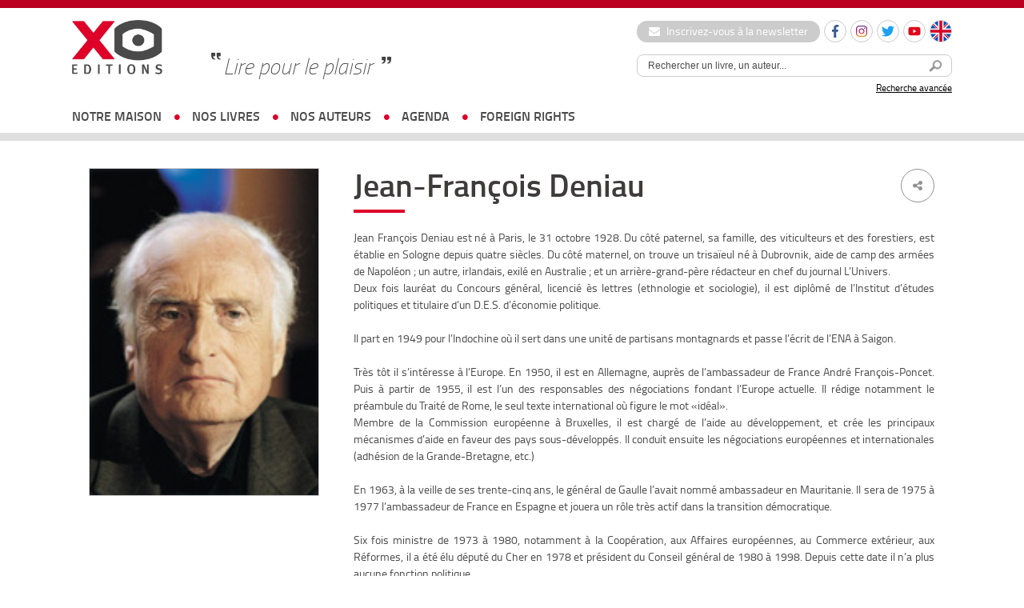

--- FILE ---
content_type: text/html; charset=UTF-8
request_url: https://xoeditions.com/auteurs/jean-francois-deniau/
body_size: 10883
content:


<!doctype html>
<html lang="fr">
<head>
<meta charset="utf-8">
    <meta name='robots' content='index, follow, max-image-preview:large, max-snippet:-1, max-video-preview:-1' />
	<style>img:is([sizes="auto" i], [sizes^="auto," i]) { contain-intrinsic-size: 3000px 1500px }</style>
	<link rel="alternate" hreflang="en-us" href="https://xoeditions.com/en/auteurs/jean-francois-deniau-en/" />
<link rel="alternate" hreflang="fr-fr" href="https://xoeditions.com/auteurs/jean-francois-deniau/" />
<title>Jean-François Deniau  - XO Editions</title> 

	<!-- This site is optimized with the Yoast SEO plugin v25.7 - https://yoast.com/wordpress/plugins/seo/ -->
	<link rel="canonical" href="https://xoeditions.com/auteurs/jean-francois-deniau/" />
	<meta property="og:locale" content="fr_FR" />
	<meta property="og:type" content="article" />
	<meta property="og:title" content="Jean-François Deniau - XO Editions" />
	<meta property="og:description" content="Jean François Deniau est né à Paris, le 31 octobre 1928. Du côté paternel, sa famille, des viticulteurs et des forestiers, est établie en Sologne depuis quatre siècles. Du côté maternel, on trouve un trisaïeul né à Dubrovnik, aide de camp des armées de Napoléon ; un autre, irlandais, exilé [&hellip;]" />
	<meta property="og:url" content="https://xoeditions.com/auteurs/jean-francois-deniau/" />
	<meta property="og:site_name" content="XO Editions" />
	<meta property="article:publisher" content="https://www.facebook.com/xoeditions" />
	<meta property="article:modified_time" content="2019-01-17T09:52:06+00:00" />
	<meta property="og:image" content="https://xoeditions.com/wp-content/uploads/2014/07/auton275.jpg" />
	<meta property="og:image:width" content="1" />
	<meta property="og:image:height" content="1" />
	<meta property="og:image:type" content="image/jpeg" />
	<meta name="twitter:card" content="summary_large_image" />
	<meta name="twitter:site" content="@XOeditions" />
	<meta name="twitter:label1" content="Durée de lecture estimée" />
	<meta name="twitter:data1" content="2 minutes" />
	<script type="application/ld+json" class="yoast-schema-graph">{"@context":"https://schema.org","@graph":[{"@type":"WebPage","@id":"https://xoeditions.com/auteurs/jean-francois-deniau/","url":"https://xoeditions.com/auteurs/jean-francois-deniau/","name":"Jean-François Deniau - XO Editions","isPartOf":{"@id":"https://www.xoeditions.com/#website"},"primaryImageOfPage":{"@id":"https://xoeditions.com/auteurs/jean-francois-deniau/#primaryimage"},"image":{"@id":"https://xoeditions.com/auteurs/jean-francois-deniau/#primaryimage"},"thumbnailUrl":"https://xoeditions.com/wp-content/uploads/2014/07/auton275.jpg","datePublished":"2010-08-25T11:56:05+00:00","dateModified":"2019-01-17T09:52:06+00:00","breadcrumb":{"@id":"https://xoeditions.com/auteurs/jean-francois-deniau/#breadcrumb"},"inLanguage":"fr-FR","potentialAction":[{"@type":"ReadAction","target":["https://xoeditions.com/auteurs/jean-francois-deniau/"]}]},{"@type":"ImageObject","inLanguage":"fr-FR","@id":"https://xoeditions.com/auteurs/jean-francois-deniau/#primaryimage","url":"https://xoeditions.com/wp-content/uploads/2014/07/auton275.jpg","contentUrl":"https://xoeditions.com/wp-content/uploads/2014/07/auton275.jpg"},{"@type":"BreadcrumbList","@id":"https://xoeditions.com/auteurs/jean-francois-deniau/#breadcrumb","itemListElement":[{"@type":"ListItem","position":1,"name":"Accueil","item":"https://www.xoeditions.com/"},{"@type":"ListItem","position":2,"name":"Auteurs","item":"https://xoeditions.xoeditions-vt-prod-lamp01.dcsrv.eu/en/auteurs/"},{"@type":"ListItem","position":3,"name":"Jean-François Deniau"}]},{"@type":"WebSite","@id":"https://www.xoeditions.com/#website","url":"https://www.xoeditions.com/","name":"XO Editions","description":"Maison d&#039;édition","publisher":{"@id":"https://www.xoeditions.com/#organization"},"potentialAction":[{"@type":"SearchAction","target":{"@type":"EntryPoint","urlTemplate":"https://www.xoeditions.com/?s={search_term_string}"},"query-input":{"@type":"PropertyValueSpecification","valueRequired":true,"valueName":"search_term_string"}}],"inLanguage":"fr-FR"},{"@type":"Organization","@id":"https://www.xoeditions.com/#organization","name":"XO Editions","url":"https://www.xoeditions.com/","logo":{"@type":"ImageObject","inLanguage":"fr-FR","@id":"https://www.xoeditions.com/#/schema/logo/image/","url":"https://www.xoeditions.com/wp-content/uploads/2016/10/XO-logo-calameo.png","contentUrl":"https://www.xoeditions.com/wp-content/uploads/2016/10/XO-logo-calameo.png","width":160,"height":45,"caption":"XO Editions"},"image":{"@id":"https://www.xoeditions.com/#/schema/logo/image/"},"sameAs":["https://www.facebook.com/xoeditions","https://x.com/XOeditions"]}]}</script>
	<!-- / Yoast SEO plugin. -->


<link rel='dns-prefetch' href='//www.xoeditions.com' />
<meta name="description" content="Jean François Deniau est né à Paris, le 31 octobre 1928. Du côté paternel, sa famille, des viticulteurs et des forestiers, est établie en Sologne depuis q..." />
<meta property="og:url" content="https://xoeditions.com/auteurs/jean-francois-deniau/"/>
<meta property="og:title" content="Jean-François Deniau" />
<meta property="og:description" content="Jean François Deniau est né à Paris, le 31 octobre 1928. Du côté paternel, sa famille, des viticulteurs et des forestiers, est établie en Sologne depuis quatre siècles. Du côté maternel, on trouve un trisaïeul né à Dubrovnik, aide de camp des armées de Napoléon ; un autre, irlandais, e..." />
<meta property="og:type" content="article" />
<meta property="og:image" content="https://xoeditions.com/wp-content/uploads/2014/07/auton275.jpg" />
<link rel='stylesheet' id='sbi_styles-css' href='https://xoeditions.com/wp-content/plugins/instagram-feed/css/sbi-styles.min.css?ver=6.9.1' type='text/css' media='all' />
<link rel='stylesheet' id='wp-block-library-css' href='https://xoeditions.com/wp-includes/css/dist/block-library/style.min.css?ver=6.8.3' type='text/css' media='all' />
<style id='classic-theme-styles-inline-css' type='text/css'>
/*! This file is auto-generated */
.wp-block-button__link{color:#fff;background-color:#32373c;border-radius:9999px;box-shadow:none;text-decoration:none;padding:calc(.667em + 2px) calc(1.333em + 2px);font-size:1.125em}.wp-block-file__button{background:#32373c;color:#fff;text-decoration:none}
</style>
<style id='global-styles-inline-css' type='text/css'>
:root{--wp--preset--aspect-ratio--square: 1;--wp--preset--aspect-ratio--4-3: 4/3;--wp--preset--aspect-ratio--3-4: 3/4;--wp--preset--aspect-ratio--3-2: 3/2;--wp--preset--aspect-ratio--2-3: 2/3;--wp--preset--aspect-ratio--16-9: 16/9;--wp--preset--aspect-ratio--9-16: 9/16;--wp--preset--color--black: #000000;--wp--preset--color--cyan-bluish-gray: #abb8c3;--wp--preset--color--white: #ffffff;--wp--preset--color--pale-pink: #f78da7;--wp--preset--color--vivid-red: #cf2e2e;--wp--preset--color--luminous-vivid-orange: #ff6900;--wp--preset--color--luminous-vivid-amber: #fcb900;--wp--preset--color--light-green-cyan: #7bdcb5;--wp--preset--color--vivid-green-cyan: #00d084;--wp--preset--color--pale-cyan-blue: #8ed1fc;--wp--preset--color--vivid-cyan-blue: #0693e3;--wp--preset--color--vivid-purple: #9b51e0;--wp--preset--gradient--vivid-cyan-blue-to-vivid-purple: linear-gradient(135deg,rgba(6,147,227,1) 0%,rgb(155,81,224) 100%);--wp--preset--gradient--light-green-cyan-to-vivid-green-cyan: linear-gradient(135deg,rgb(122,220,180) 0%,rgb(0,208,130) 100%);--wp--preset--gradient--luminous-vivid-amber-to-luminous-vivid-orange: linear-gradient(135deg,rgba(252,185,0,1) 0%,rgba(255,105,0,1) 100%);--wp--preset--gradient--luminous-vivid-orange-to-vivid-red: linear-gradient(135deg,rgba(255,105,0,1) 0%,rgb(207,46,46) 100%);--wp--preset--gradient--very-light-gray-to-cyan-bluish-gray: linear-gradient(135deg,rgb(238,238,238) 0%,rgb(169,184,195) 100%);--wp--preset--gradient--cool-to-warm-spectrum: linear-gradient(135deg,rgb(74,234,220) 0%,rgb(151,120,209) 20%,rgb(207,42,186) 40%,rgb(238,44,130) 60%,rgb(251,105,98) 80%,rgb(254,248,76) 100%);--wp--preset--gradient--blush-light-purple: linear-gradient(135deg,rgb(255,206,236) 0%,rgb(152,150,240) 100%);--wp--preset--gradient--blush-bordeaux: linear-gradient(135deg,rgb(254,205,165) 0%,rgb(254,45,45) 50%,rgb(107,0,62) 100%);--wp--preset--gradient--luminous-dusk: linear-gradient(135deg,rgb(255,203,112) 0%,rgb(199,81,192) 50%,rgb(65,88,208) 100%);--wp--preset--gradient--pale-ocean: linear-gradient(135deg,rgb(255,245,203) 0%,rgb(182,227,212) 50%,rgb(51,167,181) 100%);--wp--preset--gradient--electric-grass: linear-gradient(135deg,rgb(202,248,128) 0%,rgb(113,206,126) 100%);--wp--preset--gradient--midnight: linear-gradient(135deg,rgb(2,3,129) 0%,rgb(40,116,252) 100%);--wp--preset--font-size--small: 13px;--wp--preset--font-size--medium: 20px;--wp--preset--font-size--large: 36px;--wp--preset--font-size--x-large: 42px;--wp--preset--spacing--20: 0.44rem;--wp--preset--spacing--30: 0.67rem;--wp--preset--spacing--40: 1rem;--wp--preset--spacing--50: 1.5rem;--wp--preset--spacing--60: 2.25rem;--wp--preset--spacing--70: 3.38rem;--wp--preset--spacing--80: 5.06rem;--wp--preset--shadow--natural: 6px 6px 9px rgba(0, 0, 0, 0.2);--wp--preset--shadow--deep: 12px 12px 50px rgba(0, 0, 0, 0.4);--wp--preset--shadow--sharp: 6px 6px 0px rgba(0, 0, 0, 0.2);--wp--preset--shadow--outlined: 6px 6px 0px -3px rgba(255, 255, 255, 1), 6px 6px rgba(0, 0, 0, 1);--wp--preset--shadow--crisp: 6px 6px 0px rgba(0, 0, 0, 1);}:where(.is-layout-flex){gap: 0.5em;}:where(.is-layout-grid){gap: 0.5em;}body .is-layout-flex{display: flex;}.is-layout-flex{flex-wrap: wrap;align-items: center;}.is-layout-flex > :is(*, div){margin: 0;}body .is-layout-grid{display: grid;}.is-layout-grid > :is(*, div){margin: 0;}:where(.wp-block-columns.is-layout-flex){gap: 2em;}:where(.wp-block-columns.is-layout-grid){gap: 2em;}:where(.wp-block-post-template.is-layout-flex){gap: 1.25em;}:where(.wp-block-post-template.is-layout-grid){gap: 1.25em;}.has-black-color{color: var(--wp--preset--color--black) !important;}.has-cyan-bluish-gray-color{color: var(--wp--preset--color--cyan-bluish-gray) !important;}.has-white-color{color: var(--wp--preset--color--white) !important;}.has-pale-pink-color{color: var(--wp--preset--color--pale-pink) !important;}.has-vivid-red-color{color: var(--wp--preset--color--vivid-red) !important;}.has-luminous-vivid-orange-color{color: var(--wp--preset--color--luminous-vivid-orange) !important;}.has-luminous-vivid-amber-color{color: var(--wp--preset--color--luminous-vivid-amber) !important;}.has-light-green-cyan-color{color: var(--wp--preset--color--light-green-cyan) !important;}.has-vivid-green-cyan-color{color: var(--wp--preset--color--vivid-green-cyan) !important;}.has-pale-cyan-blue-color{color: var(--wp--preset--color--pale-cyan-blue) !important;}.has-vivid-cyan-blue-color{color: var(--wp--preset--color--vivid-cyan-blue) !important;}.has-vivid-purple-color{color: var(--wp--preset--color--vivid-purple) !important;}.has-black-background-color{background-color: var(--wp--preset--color--black) !important;}.has-cyan-bluish-gray-background-color{background-color: var(--wp--preset--color--cyan-bluish-gray) !important;}.has-white-background-color{background-color: var(--wp--preset--color--white) !important;}.has-pale-pink-background-color{background-color: var(--wp--preset--color--pale-pink) !important;}.has-vivid-red-background-color{background-color: var(--wp--preset--color--vivid-red) !important;}.has-luminous-vivid-orange-background-color{background-color: var(--wp--preset--color--luminous-vivid-orange) !important;}.has-luminous-vivid-amber-background-color{background-color: var(--wp--preset--color--luminous-vivid-amber) !important;}.has-light-green-cyan-background-color{background-color: var(--wp--preset--color--light-green-cyan) !important;}.has-vivid-green-cyan-background-color{background-color: var(--wp--preset--color--vivid-green-cyan) !important;}.has-pale-cyan-blue-background-color{background-color: var(--wp--preset--color--pale-cyan-blue) !important;}.has-vivid-cyan-blue-background-color{background-color: var(--wp--preset--color--vivid-cyan-blue) !important;}.has-vivid-purple-background-color{background-color: var(--wp--preset--color--vivid-purple) !important;}.has-black-border-color{border-color: var(--wp--preset--color--black) !important;}.has-cyan-bluish-gray-border-color{border-color: var(--wp--preset--color--cyan-bluish-gray) !important;}.has-white-border-color{border-color: var(--wp--preset--color--white) !important;}.has-pale-pink-border-color{border-color: var(--wp--preset--color--pale-pink) !important;}.has-vivid-red-border-color{border-color: var(--wp--preset--color--vivid-red) !important;}.has-luminous-vivid-orange-border-color{border-color: var(--wp--preset--color--luminous-vivid-orange) !important;}.has-luminous-vivid-amber-border-color{border-color: var(--wp--preset--color--luminous-vivid-amber) !important;}.has-light-green-cyan-border-color{border-color: var(--wp--preset--color--light-green-cyan) !important;}.has-vivid-green-cyan-border-color{border-color: var(--wp--preset--color--vivid-green-cyan) !important;}.has-pale-cyan-blue-border-color{border-color: var(--wp--preset--color--pale-cyan-blue) !important;}.has-vivid-cyan-blue-border-color{border-color: var(--wp--preset--color--vivid-cyan-blue) !important;}.has-vivid-purple-border-color{border-color: var(--wp--preset--color--vivid-purple) !important;}.has-vivid-cyan-blue-to-vivid-purple-gradient-background{background: var(--wp--preset--gradient--vivid-cyan-blue-to-vivid-purple) !important;}.has-light-green-cyan-to-vivid-green-cyan-gradient-background{background: var(--wp--preset--gradient--light-green-cyan-to-vivid-green-cyan) !important;}.has-luminous-vivid-amber-to-luminous-vivid-orange-gradient-background{background: var(--wp--preset--gradient--luminous-vivid-amber-to-luminous-vivid-orange) !important;}.has-luminous-vivid-orange-to-vivid-red-gradient-background{background: var(--wp--preset--gradient--luminous-vivid-orange-to-vivid-red) !important;}.has-very-light-gray-to-cyan-bluish-gray-gradient-background{background: var(--wp--preset--gradient--very-light-gray-to-cyan-bluish-gray) !important;}.has-cool-to-warm-spectrum-gradient-background{background: var(--wp--preset--gradient--cool-to-warm-spectrum) !important;}.has-blush-light-purple-gradient-background{background: var(--wp--preset--gradient--blush-light-purple) !important;}.has-blush-bordeaux-gradient-background{background: var(--wp--preset--gradient--blush-bordeaux) !important;}.has-luminous-dusk-gradient-background{background: var(--wp--preset--gradient--luminous-dusk) !important;}.has-pale-ocean-gradient-background{background: var(--wp--preset--gradient--pale-ocean) !important;}.has-electric-grass-gradient-background{background: var(--wp--preset--gradient--electric-grass) !important;}.has-midnight-gradient-background{background: var(--wp--preset--gradient--midnight) !important;}.has-small-font-size{font-size: var(--wp--preset--font-size--small) !important;}.has-medium-font-size{font-size: var(--wp--preset--font-size--medium) !important;}.has-large-font-size{font-size: var(--wp--preset--font-size--large) !important;}.has-x-large-font-size{font-size: var(--wp--preset--font-size--x-large) !important;}
:where(.wp-block-post-template.is-layout-flex){gap: 1.25em;}:where(.wp-block-post-template.is-layout-grid){gap: 1.25em;}
:where(.wp-block-columns.is-layout-flex){gap: 2em;}:where(.wp-block-columns.is-layout-grid){gap: 2em;}
:root :where(.wp-block-pullquote){font-size: 1.5em;line-height: 1.6;}
</style>
<link rel='stylesheet' id='ctf_styles-css' href='https://xoeditions.com/wp-content/plugins/custom-twitter-feeds/css/ctf-styles.min.css?ver=2.3.1' type='text/css' media='all' />
<link rel='stylesheet' id='wpml-legacy-dropdown-0-css' href='//www.xoeditions.com/wp-content/plugins/sitepress-multilingual-cms/templates/language-switchers/legacy-dropdown/style.css?ver=1' type='text/css' media='all' />
<style id='wpml-legacy-dropdown-0-inline-css' type='text/css'>
.wpml-ls-statics-shortcode_actions, .wpml-ls-statics-shortcode_actions .wpml-ls-sub-menu, .wpml-ls-statics-shortcode_actions a {border-color:#cdcdcd;}.wpml-ls-statics-shortcode_actions a {color:#444444;background-color:#ffffff;}.wpml-ls-statics-shortcode_actions a:hover,.wpml-ls-statics-shortcode_actions a:focus {color:#000000;background-color:#eeeeee;}.wpml-ls-statics-shortcode_actions .wpml-ls-current-language>a {color:#444444;background-color:#ffffff;}.wpml-ls-statics-shortcode_actions .wpml-ls-current-language:hover>a, .wpml-ls-statics-shortcode_actions .wpml-ls-current-language>a:focus {color:#000000;background-color:#eeeeee;}
</style>
<link rel='stylesheet' id='dashicons-css' href='https://xoeditions.com/wp-includes/css/dashicons.min.css?ver=6.8.3' type='text/css' media='all' />
<link rel='stylesheet' id='themename-style-css' href='https://xoeditions.com/wp-content/themes/xo-editions/style.css?ver=1.0' type='text/css' media='all' />
<script type="text/javascript" src="//www.xoeditions.com/wp-content/plugins/sitepress-multilingual-cms/templates/language-switchers/legacy-dropdown/script.js?ver=1" id="wpml-legacy-dropdown-0-js"></script>
<link rel="https://api.w.org/" href="https://xoeditions.com/wp-json/" /><link rel="alternate" title="oEmbed (JSON)" type="application/json+oembed" href="https://xoeditions.com/wp-json/oembed/1.0/embed?url=https%3A%2F%2Fxoeditions.com%2Fauteurs%2Fjean-francois-deniau%2F" />
<link rel="alternate" title="oEmbed (XML)" type="text/xml+oembed" href="https://xoeditions.com/wp-json/oembed/1.0/embed?url=https%3A%2F%2Fxoeditions.com%2Fauteurs%2Fjean-francois-deniau%2F&#038;format=xml" />
<meta name="generator" content="WPML ver:4.4.7 stt:1,4;" />
<!-- Google Tag Manager -->
<script>(function(w,d,s,l,i){w[l]=w[l]||[];w[l].push({'gtm.start':
new Date().getTime(),event:'gtm.js'});var f=d.getElementsByTagName(s)[0],
j=d.createElement(s),dl=l!='dataLayer'?'&l='+l:'';j.async=true;j.src=
'https://www.googletagmanager.com/gtm.js?id='+i+dl;f.parentNode.insertBefore(j,f);
})(window,document,'script','dataLayer','GTM-5FPPL3PR');</script>
<!-- End Google Tag Manager -->    <meta name="viewport" content="width=device-width, initial-scale=1, maximum-scale=2.0, minimum-scale=1.0, user-scalable=yes">
	<meta name="facebook-domain-verification" content="44t4ih933emhh0ib257s7q5fuhwaod" />
    <!-- STYLES -->
    <link href="https://xoeditions.com/wp-content/themes/xo-editions/_css/reset.css" rel="stylesheet" type="text/css">
    <link href="https://xoeditions.com/wp-content/themes/xo-editions/_css/fonts.css" rel="stylesheet" type="text/css">
    <link href="https://xoeditions.com/wp-content/themes/xo-editions/_css/global.css?v=4" rel="stylesheet" type="text/css">
    <link rel="stylesheet" href="//code.jquery.com/ui/1.10.4/themes/smoothness/jquery-ui.css">
    <link rel="stylesheet" href="https://maxcdn.bootstrapcdn.com/font-awesome/4.7.0/css/font-awesome.min.css">
        <link rel="icon" type="image/png" sizes="16x16" href="https://xoeditions.com/wp-content/themes/xo-editions/_img/favico.png">
    <link rel="stylesheet" type="text/css" href="//cdn.jsdelivr.net/npm/slick-carousel@1.8.1/slick/slick.css"/>
    <!-- STYLES -->

    <!--<script type="text/javascript" src="https://xoeditions.com/wp-content/themes/xo-editions/_js/tarteaucitron/tarteaucitron.js"></script>-->		<!-- Facebook Pixel Code --><script>!function(f,b,e,v,n,t,s){if(f.fbq)return;n=f.fbq=function(){n.callMethod?n.callMethod.apply(n,arguments):n.queue.push(arguments)};if(!f._fbq)f._fbq=n;n.push=n;n.loaded=!0;n.version='2.0';n.queue=[];t=b.createElement(e);t.async=!0;t.src=v;s=b.getElementsByTagName(e)[0];s.parentNode.insertBefore(t,s)}(window, document,'script','https://connect.facebook.net/en_US/fbevents.js');fbq('init', '387567509774745');fbq('track', 'PageView');</script><noscript><img height="1" width="1" style="display:none"src="https://www.facebook.com/tr?id=387567509774745&ev=PageView&noscript=1"/></noscript><!-- End Facebook Pixel Code -->	

<!-- Matomo -->
<script>
  var _paq = window._paq = window._paq || [];
  /* tracker methods like "setCustomDimension" should be called before "trackPageView" */
  _paq.push(['trackPageView']);
  _paq.push(['enableLinkTracking']);
  (function() {
    var u="https://xoeditions.matomo.cloud/";
    _paq.push(['setTrackerUrl', u+'matomo.php']);
    _paq.push(['setSiteId', '1']);
    var d=document, g=d.createElement('script'), s=d.getElementsByTagName('script')[0];
    g.async=true; g.src='//cdn.matomo.cloud/xoeditions.matomo.cloud/matomo.js'; s.parentNode.insertBefore(g,s);
  })();
</script>
<!-- End Matomo Code -->


</head>

<body>

<div id="locale" style="display:none;">fr</div>
<script>
	/*var locale = document.getElementById('locale').innerHTML;
	var tarteaucitronForceLanguage = locale;
    tarteaucitron.init({
        "hashtag": "#tarteaucitron", 
        "highPrivacy": false, 
        "orientation": "bottom", 
        "adblocker": false, 
        "showAlertSmall": false,
        "cookieslist": true, 
        "removeCredit": false, 
        "handleBrowserDNTRequest": false,
        //"cookieDomain": ".example.com" 
		"showIcon" : false,
    });

    tarteaucitron.user.gajsUa = 'UA-29104381-1';
    tarteaucitron.user.gajsMore = function () {};
	tarteaucitron.user.googletagmanagerId = 'GTM-NB4P3FG';
    (tarteaucitron.job = tarteaucitron.job || []).push('googletagmanager');
    (tarteaucitron.job = tarteaucitron.job || []).push('gajs');
	(tarteaucitron.job = tarteaucitron.job || []).push('youtube');*/
	
	
	
<!-- Google Tag Manager -->
(function(w,d,s,l,i){w[l]=w[l]||[];w[l].push({'gtm.start':
new Date().getTime(),event:'gtm.js'});var f=d.getElementsByTagName(s)[0],
j=d.createElement(s),dl=l!='dataLayer'?'&l='+l:'';j.async=true;j.src=
'https://www.googletagmanager.com/gtm.js?id='+i+dl;f.parentNode.insertBefore(j,f);
})(window,document,'script','dataLayer','GTM-NB4P3FG');
<!-- End Google Tag Manager -->
	
	
	
</script>

<div id="wrapperSite">
	<header>
		<div id="headerWrapper">
			<a href="https://xoeditions.com" class="logo"><img src="https://xoeditions.com/wp-content/themes/xo-editions/_img/xo-editions.png" width="366" height="217"></a>
            
            <div id="accroche">Lire pour le plaisir</div>

			<div class="header-right">
                <div class="header-links">
                    <a href="https://xoeditions.com/inscrivez-vous-a-notre-newsletter" class="btn-newsletter"><i class="fa fa-envelope"></i> Inscrivez-vous à la newsletter</a>
    				<ul class="social-list small">
    					<li>
                            <a href="https://www.facebook.com/xoeditions" target="_blank" class="round-item"><img src="https://xoeditions.com/wp-content/themes/xo-editions/_img/ico-facebook.svg" width="16" height="16" alt="Facebook"></a>
                        </li>
    					<li>
                            <a href="https://www.instagram.com/xo_editions/" target="_blank" class="round-item"><img src="https://xoeditions.com/wp-content/themes/xo-editions/_img/ico-instagram.svg" width="16" height="16" alt="Instagram"></a>
                        </li>
                        <li>
                            <a href="https://twitter.com/XOeditions" target="_blank" class="round-item"><img src="https://xoeditions.com/wp-content/themes/xo-editions/_img/ico-twitter.svg" width="16" height="16" alt="Twitter"></a>
                        </li>
                        <li>
                            <a href="https://www.youtube.com/channel/UCqMVUL_o4y3mNPULgfaORsA" target="_blank" class="round-item"><img src="https://xoeditions.com/wp-content/themes/xo-editions/_img/ico-youtube.svg" width="16" height="16" alt="Youtube"></a>
                        </li>
                                                                            <li class="lang"><a href="https://xoeditions.com/en/auteurs/jean-francois-deniau-en/" class="round-item"><img src="https://xoeditions.com/wp-content/themes/xo-editions/_img/ico-lang-en.svg" width="26" height="26" alt="Anglais"></a></li>
                            				</ul>
    			</div>

                <div id="searchTop">
                    <div id="source-url-search" style="display: none;">https://xoeditions.com/search-results/</div>
                	<form method="get" action="https://xoeditions.com" class="form-search">
                    	<input type="text" name="s" class="topic_title" value="Rechercher un livre, un auteur..." onFocus="if (this.value == 'Rechercher un livre, un auteur...') {this.value = '';}" onBlur="if (this.value == '') {this.value = 'Rechercher un livre, un auteur...';}"><button><img src="https://xoeditions.com/wp-content/themes/xo-editions/_img/searchHeader.png" width="25" height="25"></button>
                    </form>
                    <a href="https://xoeditions.com/recherche-avancee/">Recherche avancée</a>
                </div>
            </div>

			<button class="js-nav-toggle"><span class="icon-nav"></span></button>
		</div>

		<nav id="nav-wrap">
            <div class="nav-search">
                <form method="get" action="https://xoeditions.com" class="form-search">
                    <input type="text" name="s" class="topic_title" value="Rechercher un livre, un auteur..." onFocus="if (this.value == 'Rechercher un livre, un auteur...') {this.value = '';}" onBlur="if (this.value == '') {this.value = 'Rechercher un livre, un auteur...';}"><button><img src="https://xoeditions.com/wp-content/themes/xo-editions/_img/searchHeader.png" width="25" height="25"></button>
                </form>
            </div>

			<ul id="nav">
                <li class="has-sub-nav">
                    <a href="https://xoeditions.com/#">notre maison</a>
                    <div class="sub-nav">
                        <ul>
                            <li class="about"><a href="https://xoeditions.com/qui-sommes-nous/">qui sommes-nous</a></li>
                            <li class="about"><a href="https://xoeditions.com/nous-contacter/">nous contacter</a></li>
                        </ul>
                    </div>
                </li>
				<li class="has-sub-nav">
                    <a href="https://xoeditions.com/#">nos livres</a>
                    <div class="sub-nav">
                        <ul>
                            <li><a href="https://xoeditions.com/nouveautes">Nouveautés</a></li>
                            <li><a href="https://xoeditions.com/collection/romans">Romans</a></li>
                            <li><a href="https://xoeditions.com/collection/documents">Documents</a></li>
                            <li><a href="https://xoeditions.com/collection/jeunesse">Jeunesse</a></li>
							<li><a href="https://xoeditions.com/clea-des-livres-quon-noublie-pas/">COLLECTION CLÉA</a></li>                        </ul>
                    </div>
                </li>
				<li><a href="https://xoeditions.com/auteurs">nos auteurs</a></li>
                <li><a href="https://xoeditions.com/agenda">agenda</a></li>                <li><a href="https://xoeditions.com/foreign-rights">foreign rights</a></li>
			</ul>

            <div class="nav-links">
                <a href="https://xoeditions.com/inscrivez-vous-a-notre-newsletter" class="btn-newsletter"><i class="fa fa-envelope"></i> Inscription à la newsletter</a>
                <ul class="social-list small">
                    <li>
                        <a href="https://www.facebook.com/xoeditions" target="_blank" class="round-item"><img src="https://xoeditions.com/wp-content/themes/xo-editions/_img/ico-facebook.svg" width="16" height="16" alt="Facebook"></a>
                    </li>
                    <li>
                        <a href="https://www.instagram.com/xo_editions/" target="_blank" class="round-item"><img src="https://xoeditions.com/wp-content/themes/xo-editions/_img/ico-instagram.svg" width="16" height="16" alt="Instagram"></a>
                    </li>
                    <li>
                        <a href="https://twitter.com/XOeditions" target="_blank" class="round-item"><img src="https://xoeditions.com/wp-content/themes/xo-editions/_img/ico-twitter.svg" width="16" height="16" alt="Twitter"></a>
                    </li>
                    <li>
                        <a href="https://www.youtube.com/channel/UCqMVUL_o4y3mNPULgfaORsA" target="_blank" class="round-item"><img src="https://xoeditions.com/wp-content/themes/xo-editions/_img/ico-youtube.svg" width="16" height="16" alt="Youtube"></a>
                    </li>
                </ul>
            </div>
		</nav>
	</header>



    <section id="page-auteur">
    	<aside>
         <img width="1" height="1" src="https://xoeditions.com/wp-content/uploads/2014/07/auton275.jpg" class="attachment-large size-large wp-post-image" alt="" decoding="async" />
        <p></p>
        
       	
        
        
        
        
        <!-------  ACTUS AUTEUR -------->
         
        <!-------  ACTUS AUTEUR -------->
        </aside>
    	<article>
        <div class="share">
            <ul>
                <li> <a href="" class="fbshare"><i class="fa fa-facebook" aria-hidden="true"></i></a> </li>
                <li><a href="" class="twshare"><i class="fa fa-twitter" aria-hidden="true"></i></a></li>
              </ul>
              <span><i class="fa fa-share-alt" aria-hidden="true"></i></span>
          </div>
        <h1>Jean-François Deniau</h1>

        <p style="text-align: justify;">Jean François Deniau est né à Paris, le 31 octobre 1928. Du côté paternel, sa famille, des viticulteurs et des forestiers, est établie en Sologne depuis quatre siècles. Du côté maternel, on trouve un trisaïeul né à Dubrovnik, aide de camp des armées de Napoléon ; un autre, irlandais, exilé en Australie ; et un arrière-grand-père rédacteur en chef du journal L’Univers.<br />
Deux fois lauréat du Concours général, licencié ès lettres (ethnologie et sociologie), il est diplômé de l’Institut d’études politiques et titulaire d’un D.E.S. d’économie politique.</p>
<p style="text-align: justify;">Il part en 1949 pour l’Indochine où il sert dans une unité de partisans montagnards et passe l’écrit de l’ENA à Saigon.</p>
<p style="text-align: justify;">Très tôt il s’intéresse à l’Europe. En 1950, il est en Allemagne, auprès de l&rsquo;ambassadeur de France André François-Poncet. Puis à partir de 1955, il est l’un des responsables des négociations fondant l’Europe actuelle. Il rédige notamment le préambule du Traité de Rome, le seul texte international où figure le mot «idéal».<br />
Membre de la Commission européenne à Bruxelles, il est chargé de l’aide au développement, et crée les principaux mécanismes d’aide en faveur des pays sous-développés. Il conduit ensuite les négociations européennes et internationales (adhésion de la Grande-Bretagne, etc.)</p>
<p style="text-align: justify;">En 1963, à la veille de ses trente-cinq ans, le général de Gaulle l’avait nommé ambassadeur en Mauritanie. Il sera de 1975 à 1977 l’ambassadeur de France en Espagne et jouera un rôle très actif dans la transition démocratique.</p>
<p style="text-align: justify;">Six fois ministre de 1973 à 1980, notamment à la Coopération, aux Affaires européennes, au Commerce extérieur, aux Réformes, il a été élu député du Cher en 1978 et président du Conseil général de 1980 à 1998. Depuis cette date il n’a plus aucune fonction politique.<br />
À partir de 1982, il se consacre au combat des droits de l&rsquo;homme et aux peuples victimes de dictature ou d&rsquo;occupation étrangère (Érythrée, Cambodge, Afghanistan, Kurdistan, Somalie, ex-Yougoslavie, Liban, boat-people en Chine&#8230;) ainsi qu&rsquo;à la libération d&rsquo;otages et de prisonniers politiques (Afrique du Sud, Espagne, Liban, URSS, Inde, Roumanie, Sarajevo&#8230;).</p>
<p style="text-align: justify;">Il mène ces activités sans jamais abandonner deux autres passions, l’écriture, qui lui a valu en 1990 le grand prix Paul-Morand de l&rsquo;Académie française, et la mer.<br />
En 1992, il est élu à l’Académie française. Puis à l’Académie de Marine, en remplacement d’Éric Tabarly. Après un triple pontage cardiaque, il traverse l’Atlantique à la voile.</p>
<p style="text-align: justify;">Grand officier de la Légion d&rsquo;honneur, Croix de guerre (T.O.E.), Croix de la Valeur militaire avec palme, Commandeur du Mérite agricole, ce grand homme est décédé le 24 janvier 2007, à Paris, à l&rsquo;âge de 78 ans.</p>
<p style="text-align: justify;">Selon ses volontés, ses cendres ont été dispersées en mer d&rsquo;Iroise.</p>

        </article>
        <div class="clear"></div>
    </section>

<div class="clear"></div>




<section class="all-news has-bg"> <!-- .has-bg classe à ajouter sur les pages autres que la home-->
	<div class="large-container">
		<h3 class="titreSoul">Suivez toute notre actualité</h3>

		<div class="btn-wrapper">
			<a href="https://xoeditions.com/inscrivez-vous-a-notre-newsletter" class="btn-news"><i class="fa fa-envelope" aria-hidden="true"></i> Inscrivez-vous à la newsletter</a>
		</div>

		<ul class="social-list large">
			<li>
                <a href="https://www.facebook.com/xoeditions" target="_blank" class="round-item"><img src="https://xoeditions.com/wp-content/themes/xo-editions/_img/ico-facebook.svg" width="20" height="20" alt="Facebook"></a>
            </li>
			<li>
                <a href="https://www.instagram.com/xo_editions/" target="_blank" class="round-item"><img src="https://xoeditions.com/wp-content/themes/xo-editions/_img/ico-instagram.svg" width="20" height="20" alt="Instagram"></a>
            </li>
            <li>
                <a href="https://twitter.com/XOeditions" target="_blank" class="round-item"><img src="https://xoeditions.com/wp-content/themes/xo-editions/_img/ico-twitter.svg" width="20" height="20" alt="Twitter"></a>
            </li>
            <li>
                <a href="https://www.youtube.com/channel/UCqMVUL_o4y3mNPULgfaORsA" target="_blank" class="round-item"><img src="https://xoeditions.com/wp-content/themes/xo-editions/_img/ico-youtube.svg" width="20" height="20" alt="Youtube"></a>
            </li>
		</ul>
	</div>
</section>
    
<div class="clear"></div>
<!-------  LIVRES AUTEUR -------->


<section id="related">
	<div class="titreBgRouge">bibliographie</div>
    
    <div id="livres" data-isIE="false">
        <div id="carouselWrapper">
              <div id="carouselList" class="memeauteur">
              
              
                <div class="item">
					


<div class="livre">
    

    <div class="wrapper">
        <div class="tranche"><img src="https://xoeditions.com/wp-content/themes/xo-editions/_img/tranche_xo.png" width="40" height="320">
			<p class="nomauteurtranche">Jean-François Deniau</p>
        </div>
        <div class="face"><img width="1" height="1" src="https://xoeditions.com/wp-content/uploads/2003/04/arton805.jpg" class="attachment-medium size-medium wp-post-image" alt="" decoding="async" loading="lazy" /></div>
    </div>

    <div class="infos">
        <h2>La Gloire à 20 ans</a></h2>
        
        <p>Trente-trois jeunes gens qui ont connu une gloire immortelle. Alexandre le Grand qui voulait aller au bout du monde, les Beatles qui l’ont conquis, Blaise Pascal génie des sciences et des ...</p>
    </div>

    <div class="buttons">
        <h2><a href="https://xoeditions.com/livres/la-gloire-a-20-ans/" class="link-cover">La Gloire à 20 ans</a></h2>
        
        <span class="bttDecouvrir">Découvrir ce livre »</span>
        <!--  -->            
    </div>
    <!-- <div class="btnClose"></div> -->
</div>
                </div>
                
                 
                
              </div>
              
          </div>
      </div>
    <div class="clear"></div>
    
</section>

    
  <!--   <div id="carouselWrapper" class="homeMob">
  <div class="titreBgRouge">bibliographie</div>
        <div id="carouselHomeMob" class="owl-carousel">
          <div class="item"><img src="_img/9782845635431.jpg" width="350" height="456"></div>
          <div class="item"><img src="_img/9782845635431.jpg" width="350" height="456"></div>
          <div class="item"><img src="_img/9782845635431.jpg" width="350" height="456"></div>
          <div class="item"><img src="_img/9782845635431.jpg" width="350" height="456"></div>
          <div class="item"><img src="_img/9782845635431.jpg" width="350" height="456"></div>
          <div class="item"><img src="_img/9782845635431.jpg" width="350" height="456"></div>
          <div class="item"><img src="_img/9782845635431.jpg" width="350" height="456"></div>
          <div class="item"><img src="_img/9782845635431.jpg" width="350" height="456"></div>
          <div class="item"><img src="_img/9782845635431.jpg" width="350" height="456"></div>
          <div class="item"><img src="_img/9782845635431.jpg" width="350" height="456"></div>
          <div class="item"><img src="_img/9782845635431.jpg" width="350" height="456"></div>
        </div>
              <a class="customNavigation btn prevMob"><img src="https://xoeditions.com/wp-content/themes/xo-editions/_img/arrowSliderLeft.png" width="36" height="71"></a>
              <a class="customNavigation btn nextMob"><img src="https://xoeditions.com/wp-content/themes/xo-editions/_img/arrowSliderRight.png" width="36" height="71"></a>
    </div> -->
      
      <!-------  LIVRES AUTEUR -------->


<style>
.agenda{width: 100%; margin: 0 !important; max-width: none !important; background-color: #efefef;}
.home-agenda{margin: 2em auto 0 auto; max-width: 700px; padding: 2em 0;}
  #related .titreBgRouge{position: relative; top: -3px;}
  @media only screen and (max-width: 601px) {
    #related .titreBgRouge{top: 12px;}
  }
</style>


                <div class="clear"></div>

        <footer>
            
            <div id="footerWrapperTop">
                <ul id="rechercheFooter" class="homeSearch">
                    <li class="titreRech">Vous recherchez ?</li>
                    <li class="inputSearch"><form method="get" action="https://xoeditions.com"><input type="text" value="Le titre d’un livre ou un auteur" onFocus="if (this.value == 'Le titre d’un livre ou un auteur') {this.value = '';}" onBlur="if (this.value == '') {this.value = 'Le titre d’un livre ou un auteur';}" class="topic_title"  name="s"><button><img src="https://xoeditions.com/wp-content/themes/xo-editions/_img/search.png" width="30" height="30"></button></form></li>
                    <li class="selectSearch">
                        <form action="https://xoeditions.com/collection/romans/" method="get" class="filtergenre">
                         <select name="collection" class="" id="select-collection"><option value="">Sélectionnez</option> 
 <option name="collection[]" value="13-ans-et-plus">13 ans et plus</option><option name="collection[]" value="15-ans-et-plus">15 ans et plus</option><option name="collection[]" value="9-12-ans">9/12 ans</option><option name="collection[]" value="autobiographie-memoire">Autobiographie et mémoires</option><option name="collection[]" value="aventure">Aventure</option><option name="collection[]" value="bande-dessinee">Bande dessinée</option><option name="collection[]" value="beaux-livres">Beaux Livres</option><option name="collection[]" value="biographie-historique">Biographie historique</option><option name="collection[]" value="clea">Cléa</option><option name="collection[]" value="documents">Documents</option><option name="collection[]" value="espionnage">Espionnage</option><option name="collection[]" value="essai">Essai</option><option name="collection[]" value="histoire">Histoire</option><option name="collection[]" value="jeunesse">Jeunesse</option><option name="collection[]" value="pratique">Pratique</option><option name="collection[]" value="roman-aventure">Roman d'aventure</option><option name="collection[]" value="roman-contemporain">Roman contemporain</option><option name="collection[]" value="roman-historique">Roman historique</option><option name="collection[]" value="romans">Romans</option><option name="collection[]" value="temoignage">Témoignage</option><option name="collection[]" value="thriller-historique">Thriller historique</option><option name="collection[]" value="thriller-policier">Thriller et policier</option><option name="collection[]" value="xo-culte">XO Culte</option></select>                     </form>
                    </li>
                    <li class="randomSearch"><a href="https://xoeditions.com/un-livre-au-hasard/" class="random">Un livre <span>au hasard ?</span> <img src="https://xoeditions.com/wp-content/themes/xo-editions/_img/random.png" width="12" height="11"></a></li>
                </ul>
                <div class="clear"></div>
            </div>
            
        	<div id="footerRomans">
        		<div id="logo-bottom"><img src="https://xoeditions.com/wp-content/themes/xo-editions/_img/xo-editions-bottom.png" width="82" height="50"></div>

                <div id="footerWrapper">
                    <div class="row">
            			<div class="col">
                            <p class="lead">notre maison</p>
                            <ul>
                                <li><a href="https://xoeditions.com/qui-sommes-nous/">qui sommes-nous</a></li>
                                <li><a href="https://xoeditions.com/nous-contacter/">nous contacter</a></li>
                            </ul>
                        </div>

                        <div class="col">
                            <p class="lead">nos livres</p>
                            <ul class="genres-list">
                                <li><a href="https://xoeditions.com/nouveautes">nouveautés</a></li>
                                <li><a href="https://xoeditions.com/collection/documents">documents</a></li>
                                <li><a href="https://xoeditions.com/collection/romans/">romans</a></li>
                                <li><a href="https://xoeditions.com/collection/jeunesse">jeunesse</a></li>
								<li><a href="https://xoeditions.com/clea-des-livres-quon-noublie-pas/">COLLECTION CLÉA</a></li>                            </ul>
                        </div>

                        <div class="col">
                            <ul>
                                <li><a href="https://xoeditions.com/auteurs" class="lead">nos auteurs</a></li>
                                                                    <li><a href="https://xoeditions.com/agenda" class="lead">agenda</a></li>
                                                                <li><a href="https://xoeditions.com/foreign-rights" class="lead">foreign rights</a></li>
                            </ul>
                        </div>
                    </div>                 
        		</div>

                <div id="newsletterBottom">
                    <a href="https://xoeditions.com/inscrivez-vous-a-notre-newsletter" class="btn-newsletter"><i class="fa fa-envelope" aria-hidden="true"></i> Inscrivez-vous à la newsletter</a>

                    <ul class="social-list small">
                        <li>
                            <a href="https://www.facebook.com/xoeditions" target="_blank" class="round-item"><img src="https://xoeditions.com/wp-content/themes/xo-editions/_img/ico-facebook-light.svg" width="16" height="16" alt="Facebook"></a>
                        </li>
                        <li>
                            <a href="https://www.instagram.com/xo_editions/" target="_blank" class="round-item"><img src="https://xoeditions.com/wp-content/themes/xo-editions/_img/ico-instagram-light.svg" width="16" height="16" alt="Instagram"></a>
                        </li>
                        <li>
                            <a href="https://twitter.com/XOeditions" target="_blank" class="round-item"><img src="https://xoeditions.com/wp-content/themes/xo-editions/_img/ico-twitter-light.svg" width="16" height="16" alt="Twitter"></a>
                        </li>
                        <li>
                            <a href="https://www.youtube.com/channel/UCqMVUL_o4y3mNPULgfaORsA" target="_blank" class="round-item"><img src="https://xoeditions.com/wp-content/themes/xo-editions/_img/ico-youtube-light.svg" width="16" height="16" alt="Facebook"></a>
                        </li>
                    </ul>
                </div>

                <ul id="credits">
                    <li>© 2026 <a href="https://xoeditions.com/">XO Éditions</a></li>
                    <li><a href="https://xoeditions.com/mentions-legales">Mentions légales</a></li>
                    <li><a style="cursor: pointer;" onclick="tarteaucitron.userInterface.openPanel();">Cookies</a></li>
                                        <li><a href="https://xoeditions.com/charte-de-protection-de-vos-donnees-personnelles">Charte de protection de vos données personnelles</a></li>
                                        <li><a href="http://www.clair-et-net.com">Réalisation : Clair et Net.</a></li>
                </ul>

            </div>
        </footer>
    </div>


    <div id="cookies" >
        
        <p>En poursuivant votre navigation sur ce site, vous acceptez l’utilisation de cookies afin de réaliser des statistiques de trafic. <a href="/mentions-legales/" id="btncookies">En savoir plus </a></p>
        <i class="fa fa-times-circle-o btnclose" aria-hidden="true"></i>

            </div>


    <script src="https://ajax.googleapis.com/ajax/libs/jquery/1.8.3/jquery.min.js"></script>
    <script src="//code.jquery.com/ui/1.10.4/jquery-ui.js"></script>
    <script src="https://cdnjs.cloudflare.com/ajax/libs/gsap/1.11.4/TweenMax.min.js"></script>
    <script type="text/javascript" src="https://xoeditions.com/wp-content/themes/xo-editions/_js/owl.carousel.js"></script>
    <script type="text/javascript">var sourceUrl= "https://xoeditions.com/search-results/"</script>

    <script type="text/javascript" src="https://xoeditions.com/wp-content/themes/xo-editions/_js/interface.js?v=11"></script>
    <script type="text/javascript" src="https://xoeditions.com/wp-content/themes/xo-editions/_js/slick.min.js"></script>
    <script type="text/javascript" src="https://xoeditions.com/wp-content/themes/xo-editions/_js/replaceVideos.js"></script>
    <script>
        function redirect(url) {
            window.location = url;
        }
    </script>
    <script>
        var slider = $('.slider-events').slick({
            slidesToShow: 2,
            slidesToScroll: 2,
            infinite: false,
            prevArrow: $('.prev-event'),
            nextArrow: $('.next-event')
        });
    </script>

    <script type="speculationrules">
{"prefetch":[{"source":"document","where":{"and":[{"href_matches":"\/*"},{"not":{"href_matches":["\/wp-*.php","\/wp-admin\/*","\/wp-content\/uploads\/*","\/wp-content\/*","\/wp-content\/plugins\/*","\/wp-content\/themes\/xo-editions\/*","\/*\\?(.+)"]}},{"not":{"selector_matches":"a[rel~=\"nofollow\"]"}},{"not":{"selector_matches":".no-prefetch, .no-prefetch a"}}]},"eagerness":"conservative"}]}
</script>
<!-- Instagram Feed JS -->
<script type="text/javascript">
var sbiajaxurl = "https://xoeditions.com/wp-admin/admin-ajax.php";
</script>

</body>
</html>

--- FILE ---
content_type: image/svg+xml
request_url: https://xoeditions.com/wp-content/themes/xo-editions/_img/ico-instagram-light.svg
body_size: 803
content:
<?xml version="1.0" encoding="utf-8"?>
<!DOCTYPE svg PUBLIC "-//W3C//DTD SVG 1.1//EN" "http://www.w3.org/Graphics/SVG/1.1/DTD/svg11.dtd">
<svg version="1.1" xmlns="http://www.w3.org/2000/svg" xmlns:xlink="http://www.w3.org/1999/xlink" x="0px" y="0px" width="512px" height="512px" viewBox="0 0 512 512" enable-background="new 0 0 512 512" xml:space="preserve">
<path fill="#ffffff" d="M256.1,141C192.5,141,141.2,192.3,141.2,255.9c0,63.6,51.3,114.899,114.899,114.899
	S371,319.5,371,255.9C371,192.3,319.699,141,256.1,141z M256.1,330.6c-41.1,0-74.7-33.5-74.7-74.7s33.5-74.7,74.7-74.7
	s74.7,33.5,74.7,74.7S297.2,330.6,256.1,330.6L256.1,330.6z M402.5,136.3c0,14.9-12,26.801-26.801,26.801
	c-14.899,0-26.8-12-26.8-26.801c0-14.8,12-26.8,26.8-26.8C390.5,109.5,402.5,121.5,402.5,136.3z M478.6,163.5
	c-1.7-35.899-9.9-67.7-36.2-93.899c-26.2-26.2-58-34.4-93.899-36.2c-37-2.101-147.9-2.101-184.9,0C127.8,35.1,96,43.3,69.7,69.5
	c-26.301,26.2-34.4,58-36.2,93.9C31.4,200.4,31.4,311.3,33.5,348.3c1.7,35.9,9.899,67.7,36.2,93.9c26.3,26.2,58,34.4,93.899,36.2
	c37,2.1,147.9,2.1,184.9,0c35.899-1.7,67.699-9.9,93.899-36.2c26.2-26.2,34.4-58,36.2-93.9C480.699,311.3,480.699,200.5,478.6,163.5
	z M430.8,388c-7.8,19.601-22.9,34.7-42.601,42.601c-29.5,11.7-99.499,9-132.1,9c-32.6,0-102.7,2.6-132.1-9
	C104.4,422.801,89.3,407.7,81.4,388c-11.699-29.5-9-99.5-9-132.1c0-32.601-2.6-102.7,9-132.101C89.2,104.2,104.3,89.1,124,81.2
	c29.5-11.7,99.5-9,132.1-9c32.601,0,102.7-2.6,132.1,9c19.601,7.8,34.7,22.9,42.601,42.6c11.7,29.5,9,99.5,9,132.101
	C439.8,288.5,442.5,358.6,430.8,388z"/>
</svg>

--- FILE ---
content_type: image/svg+xml
request_url: https://xoeditions.com/wp-content/themes/xo-editions/_img/ico-facebook-light.svg
body_size: 391
content:
<?xml version="1.0" encoding="utf-8"?>
<!DOCTYPE svg PUBLIC "-//W3C//DTD SVG 1.1//EN" "http://www.w3.org/Graphics/SVG/1.1/DTD/svg11.dtd">
<svg version="1.1" xmlns="http://www.w3.org/2000/svg" xmlns:xlink="http://www.w3.org/1999/xlink" x="0px" y="0px" width="512px" height="512px" viewBox="0 0 512 512" enable-background="new 0 0 512 512" xml:space="preserve">
<path fill="#ffffff" d="M200.7,512V283H124v-91h76.7v-71.7C200.7,42.4,248.3,0,317.8,0C351.1,0,379.699,2.5,388,3.6V85h-48.2
	c-37.8,0-45.1,18-45.1,44.3V192H380l-11.7,91h-73.6v229"/>
</svg>